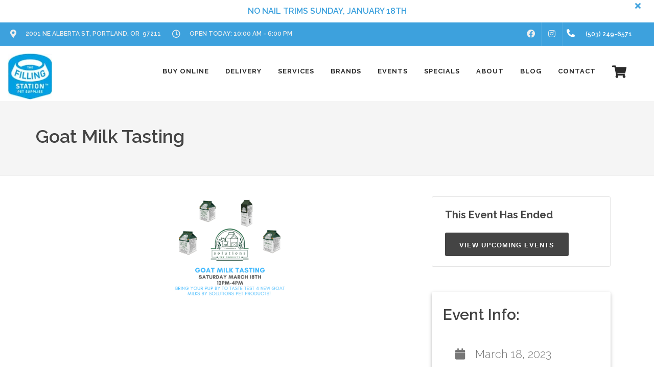

--- FILE ---
content_type: text/html; charset=utf-8
request_url: https://www.google.com/recaptcha/enterprise/anchor?ar=1&k=6LfcAGMpAAAAAL68qM6-xqbJeELRxV4MPPD71y27&co=aHR0cHM6Ly90ZnNwZXRzLmNvbTo0NDM.&hl=en&v=PoyoqOPhxBO7pBk68S4YbpHZ&size=normal&sa=NEWSLETTER&anchor-ms=20000&execute-ms=30000&cb=g9q3s5nixnz3
body_size: 49487
content:
<!DOCTYPE HTML><html dir="ltr" lang="en"><head><meta http-equiv="Content-Type" content="text/html; charset=UTF-8">
<meta http-equiv="X-UA-Compatible" content="IE=edge">
<title>reCAPTCHA</title>
<style type="text/css">
/* cyrillic-ext */
@font-face {
  font-family: 'Roboto';
  font-style: normal;
  font-weight: 400;
  font-stretch: 100%;
  src: url(//fonts.gstatic.com/s/roboto/v48/KFO7CnqEu92Fr1ME7kSn66aGLdTylUAMa3GUBHMdazTgWw.woff2) format('woff2');
  unicode-range: U+0460-052F, U+1C80-1C8A, U+20B4, U+2DE0-2DFF, U+A640-A69F, U+FE2E-FE2F;
}
/* cyrillic */
@font-face {
  font-family: 'Roboto';
  font-style: normal;
  font-weight: 400;
  font-stretch: 100%;
  src: url(//fonts.gstatic.com/s/roboto/v48/KFO7CnqEu92Fr1ME7kSn66aGLdTylUAMa3iUBHMdazTgWw.woff2) format('woff2');
  unicode-range: U+0301, U+0400-045F, U+0490-0491, U+04B0-04B1, U+2116;
}
/* greek-ext */
@font-face {
  font-family: 'Roboto';
  font-style: normal;
  font-weight: 400;
  font-stretch: 100%;
  src: url(//fonts.gstatic.com/s/roboto/v48/KFO7CnqEu92Fr1ME7kSn66aGLdTylUAMa3CUBHMdazTgWw.woff2) format('woff2');
  unicode-range: U+1F00-1FFF;
}
/* greek */
@font-face {
  font-family: 'Roboto';
  font-style: normal;
  font-weight: 400;
  font-stretch: 100%;
  src: url(//fonts.gstatic.com/s/roboto/v48/KFO7CnqEu92Fr1ME7kSn66aGLdTylUAMa3-UBHMdazTgWw.woff2) format('woff2');
  unicode-range: U+0370-0377, U+037A-037F, U+0384-038A, U+038C, U+038E-03A1, U+03A3-03FF;
}
/* math */
@font-face {
  font-family: 'Roboto';
  font-style: normal;
  font-weight: 400;
  font-stretch: 100%;
  src: url(//fonts.gstatic.com/s/roboto/v48/KFO7CnqEu92Fr1ME7kSn66aGLdTylUAMawCUBHMdazTgWw.woff2) format('woff2');
  unicode-range: U+0302-0303, U+0305, U+0307-0308, U+0310, U+0312, U+0315, U+031A, U+0326-0327, U+032C, U+032F-0330, U+0332-0333, U+0338, U+033A, U+0346, U+034D, U+0391-03A1, U+03A3-03A9, U+03B1-03C9, U+03D1, U+03D5-03D6, U+03F0-03F1, U+03F4-03F5, U+2016-2017, U+2034-2038, U+203C, U+2040, U+2043, U+2047, U+2050, U+2057, U+205F, U+2070-2071, U+2074-208E, U+2090-209C, U+20D0-20DC, U+20E1, U+20E5-20EF, U+2100-2112, U+2114-2115, U+2117-2121, U+2123-214F, U+2190, U+2192, U+2194-21AE, U+21B0-21E5, U+21F1-21F2, U+21F4-2211, U+2213-2214, U+2216-22FF, U+2308-230B, U+2310, U+2319, U+231C-2321, U+2336-237A, U+237C, U+2395, U+239B-23B7, U+23D0, U+23DC-23E1, U+2474-2475, U+25AF, U+25B3, U+25B7, U+25BD, U+25C1, U+25CA, U+25CC, U+25FB, U+266D-266F, U+27C0-27FF, U+2900-2AFF, U+2B0E-2B11, U+2B30-2B4C, U+2BFE, U+3030, U+FF5B, U+FF5D, U+1D400-1D7FF, U+1EE00-1EEFF;
}
/* symbols */
@font-face {
  font-family: 'Roboto';
  font-style: normal;
  font-weight: 400;
  font-stretch: 100%;
  src: url(//fonts.gstatic.com/s/roboto/v48/KFO7CnqEu92Fr1ME7kSn66aGLdTylUAMaxKUBHMdazTgWw.woff2) format('woff2');
  unicode-range: U+0001-000C, U+000E-001F, U+007F-009F, U+20DD-20E0, U+20E2-20E4, U+2150-218F, U+2190, U+2192, U+2194-2199, U+21AF, U+21E6-21F0, U+21F3, U+2218-2219, U+2299, U+22C4-22C6, U+2300-243F, U+2440-244A, U+2460-24FF, U+25A0-27BF, U+2800-28FF, U+2921-2922, U+2981, U+29BF, U+29EB, U+2B00-2BFF, U+4DC0-4DFF, U+FFF9-FFFB, U+10140-1018E, U+10190-1019C, U+101A0, U+101D0-101FD, U+102E0-102FB, U+10E60-10E7E, U+1D2C0-1D2D3, U+1D2E0-1D37F, U+1F000-1F0FF, U+1F100-1F1AD, U+1F1E6-1F1FF, U+1F30D-1F30F, U+1F315, U+1F31C, U+1F31E, U+1F320-1F32C, U+1F336, U+1F378, U+1F37D, U+1F382, U+1F393-1F39F, U+1F3A7-1F3A8, U+1F3AC-1F3AF, U+1F3C2, U+1F3C4-1F3C6, U+1F3CA-1F3CE, U+1F3D4-1F3E0, U+1F3ED, U+1F3F1-1F3F3, U+1F3F5-1F3F7, U+1F408, U+1F415, U+1F41F, U+1F426, U+1F43F, U+1F441-1F442, U+1F444, U+1F446-1F449, U+1F44C-1F44E, U+1F453, U+1F46A, U+1F47D, U+1F4A3, U+1F4B0, U+1F4B3, U+1F4B9, U+1F4BB, U+1F4BF, U+1F4C8-1F4CB, U+1F4D6, U+1F4DA, U+1F4DF, U+1F4E3-1F4E6, U+1F4EA-1F4ED, U+1F4F7, U+1F4F9-1F4FB, U+1F4FD-1F4FE, U+1F503, U+1F507-1F50B, U+1F50D, U+1F512-1F513, U+1F53E-1F54A, U+1F54F-1F5FA, U+1F610, U+1F650-1F67F, U+1F687, U+1F68D, U+1F691, U+1F694, U+1F698, U+1F6AD, U+1F6B2, U+1F6B9-1F6BA, U+1F6BC, U+1F6C6-1F6CF, U+1F6D3-1F6D7, U+1F6E0-1F6EA, U+1F6F0-1F6F3, U+1F6F7-1F6FC, U+1F700-1F7FF, U+1F800-1F80B, U+1F810-1F847, U+1F850-1F859, U+1F860-1F887, U+1F890-1F8AD, U+1F8B0-1F8BB, U+1F8C0-1F8C1, U+1F900-1F90B, U+1F93B, U+1F946, U+1F984, U+1F996, U+1F9E9, U+1FA00-1FA6F, U+1FA70-1FA7C, U+1FA80-1FA89, U+1FA8F-1FAC6, U+1FACE-1FADC, U+1FADF-1FAE9, U+1FAF0-1FAF8, U+1FB00-1FBFF;
}
/* vietnamese */
@font-face {
  font-family: 'Roboto';
  font-style: normal;
  font-weight: 400;
  font-stretch: 100%;
  src: url(//fonts.gstatic.com/s/roboto/v48/KFO7CnqEu92Fr1ME7kSn66aGLdTylUAMa3OUBHMdazTgWw.woff2) format('woff2');
  unicode-range: U+0102-0103, U+0110-0111, U+0128-0129, U+0168-0169, U+01A0-01A1, U+01AF-01B0, U+0300-0301, U+0303-0304, U+0308-0309, U+0323, U+0329, U+1EA0-1EF9, U+20AB;
}
/* latin-ext */
@font-face {
  font-family: 'Roboto';
  font-style: normal;
  font-weight: 400;
  font-stretch: 100%;
  src: url(//fonts.gstatic.com/s/roboto/v48/KFO7CnqEu92Fr1ME7kSn66aGLdTylUAMa3KUBHMdazTgWw.woff2) format('woff2');
  unicode-range: U+0100-02BA, U+02BD-02C5, U+02C7-02CC, U+02CE-02D7, U+02DD-02FF, U+0304, U+0308, U+0329, U+1D00-1DBF, U+1E00-1E9F, U+1EF2-1EFF, U+2020, U+20A0-20AB, U+20AD-20C0, U+2113, U+2C60-2C7F, U+A720-A7FF;
}
/* latin */
@font-face {
  font-family: 'Roboto';
  font-style: normal;
  font-weight: 400;
  font-stretch: 100%;
  src: url(//fonts.gstatic.com/s/roboto/v48/KFO7CnqEu92Fr1ME7kSn66aGLdTylUAMa3yUBHMdazQ.woff2) format('woff2');
  unicode-range: U+0000-00FF, U+0131, U+0152-0153, U+02BB-02BC, U+02C6, U+02DA, U+02DC, U+0304, U+0308, U+0329, U+2000-206F, U+20AC, U+2122, U+2191, U+2193, U+2212, U+2215, U+FEFF, U+FFFD;
}
/* cyrillic-ext */
@font-face {
  font-family: 'Roboto';
  font-style: normal;
  font-weight: 500;
  font-stretch: 100%;
  src: url(//fonts.gstatic.com/s/roboto/v48/KFO7CnqEu92Fr1ME7kSn66aGLdTylUAMa3GUBHMdazTgWw.woff2) format('woff2');
  unicode-range: U+0460-052F, U+1C80-1C8A, U+20B4, U+2DE0-2DFF, U+A640-A69F, U+FE2E-FE2F;
}
/* cyrillic */
@font-face {
  font-family: 'Roboto';
  font-style: normal;
  font-weight: 500;
  font-stretch: 100%;
  src: url(//fonts.gstatic.com/s/roboto/v48/KFO7CnqEu92Fr1ME7kSn66aGLdTylUAMa3iUBHMdazTgWw.woff2) format('woff2');
  unicode-range: U+0301, U+0400-045F, U+0490-0491, U+04B0-04B1, U+2116;
}
/* greek-ext */
@font-face {
  font-family: 'Roboto';
  font-style: normal;
  font-weight: 500;
  font-stretch: 100%;
  src: url(//fonts.gstatic.com/s/roboto/v48/KFO7CnqEu92Fr1ME7kSn66aGLdTylUAMa3CUBHMdazTgWw.woff2) format('woff2');
  unicode-range: U+1F00-1FFF;
}
/* greek */
@font-face {
  font-family: 'Roboto';
  font-style: normal;
  font-weight: 500;
  font-stretch: 100%;
  src: url(//fonts.gstatic.com/s/roboto/v48/KFO7CnqEu92Fr1ME7kSn66aGLdTylUAMa3-UBHMdazTgWw.woff2) format('woff2');
  unicode-range: U+0370-0377, U+037A-037F, U+0384-038A, U+038C, U+038E-03A1, U+03A3-03FF;
}
/* math */
@font-face {
  font-family: 'Roboto';
  font-style: normal;
  font-weight: 500;
  font-stretch: 100%;
  src: url(//fonts.gstatic.com/s/roboto/v48/KFO7CnqEu92Fr1ME7kSn66aGLdTylUAMawCUBHMdazTgWw.woff2) format('woff2');
  unicode-range: U+0302-0303, U+0305, U+0307-0308, U+0310, U+0312, U+0315, U+031A, U+0326-0327, U+032C, U+032F-0330, U+0332-0333, U+0338, U+033A, U+0346, U+034D, U+0391-03A1, U+03A3-03A9, U+03B1-03C9, U+03D1, U+03D5-03D6, U+03F0-03F1, U+03F4-03F5, U+2016-2017, U+2034-2038, U+203C, U+2040, U+2043, U+2047, U+2050, U+2057, U+205F, U+2070-2071, U+2074-208E, U+2090-209C, U+20D0-20DC, U+20E1, U+20E5-20EF, U+2100-2112, U+2114-2115, U+2117-2121, U+2123-214F, U+2190, U+2192, U+2194-21AE, U+21B0-21E5, U+21F1-21F2, U+21F4-2211, U+2213-2214, U+2216-22FF, U+2308-230B, U+2310, U+2319, U+231C-2321, U+2336-237A, U+237C, U+2395, U+239B-23B7, U+23D0, U+23DC-23E1, U+2474-2475, U+25AF, U+25B3, U+25B7, U+25BD, U+25C1, U+25CA, U+25CC, U+25FB, U+266D-266F, U+27C0-27FF, U+2900-2AFF, U+2B0E-2B11, U+2B30-2B4C, U+2BFE, U+3030, U+FF5B, U+FF5D, U+1D400-1D7FF, U+1EE00-1EEFF;
}
/* symbols */
@font-face {
  font-family: 'Roboto';
  font-style: normal;
  font-weight: 500;
  font-stretch: 100%;
  src: url(//fonts.gstatic.com/s/roboto/v48/KFO7CnqEu92Fr1ME7kSn66aGLdTylUAMaxKUBHMdazTgWw.woff2) format('woff2');
  unicode-range: U+0001-000C, U+000E-001F, U+007F-009F, U+20DD-20E0, U+20E2-20E4, U+2150-218F, U+2190, U+2192, U+2194-2199, U+21AF, U+21E6-21F0, U+21F3, U+2218-2219, U+2299, U+22C4-22C6, U+2300-243F, U+2440-244A, U+2460-24FF, U+25A0-27BF, U+2800-28FF, U+2921-2922, U+2981, U+29BF, U+29EB, U+2B00-2BFF, U+4DC0-4DFF, U+FFF9-FFFB, U+10140-1018E, U+10190-1019C, U+101A0, U+101D0-101FD, U+102E0-102FB, U+10E60-10E7E, U+1D2C0-1D2D3, U+1D2E0-1D37F, U+1F000-1F0FF, U+1F100-1F1AD, U+1F1E6-1F1FF, U+1F30D-1F30F, U+1F315, U+1F31C, U+1F31E, U+1F320-1F32C, U+1F336, U+1F378, U+1F37D, U+1F382, U+1F393-1F39F, U+1F3A7-1F3A8, U+1F3AC-1F3AF, U+1F3C2, U+1F3C4-1F3C6, U+1F3CA-1F3CE, U+1F3D4-1F3E0, U+1F3ED, U+1F3F1-1F3F3, U+1F3F5-1F3F7, U+1F408, U+1F415, U+1F41F, U+1F426, U+1F43F, U+1F441-1F442, U+1F444, U+1F446-1F449, U+1F44C-1F44E, U+1F453, U+1F46A, U+1F47D, U+1F4A3, U+1F4B0, U+1F4B3, U+1F4B9, U+1F4BB, U+1F4BF, U+1F4C8-1F4CB, U+1F4D6, U+1F4DA, U+1F4DF, U+1F4E3-1F4E6, U+1F4EA-1F4ED, U+1F4F7, U+1F4F9-1F4FB, U+1F4FD-1F4FE, U+1F503, U+1F507-1F50B, U+1F50D, U+1F512-1F513, U+1F53E-1F54A, U+1F54F-1F5FA, U+1F610, U+1F650-1F67F, U+1F687, U+1F68D, U+1F691, U+1F694, U+1F698, U+1F6AD, U+1F6B2, U+1F6B9-1F6BA, U+1F6BC, U+1F6C6-1F6CF, U+1F6D3-1F6D7, U+1F6E0-1F6EA, U+1F6F0-1F6F3, U+1F6F7-1F6FC, U+1F700-1F7FF, U+1F800-1F80B, U+1F810-1F847, U+1F850-1F859, U+1F860-1F887, U+1F890-1F8AD, U+1F8B0-1F8BB, U+1F8C0-1F8C1, U+1F900-1F90B, U+1F93B, U+1F946, U+1F984, U+1F996, U+1F9E9, U+1FA00-1FA6F, U+1FA70-1FA7C, U+1FA80-1FA89, U+1FA8F-1FAC6, U+1FACE-1FADC, U+1FADF-1FAE9, U+1FAF0-1FAF8, U+1FB00-1FBFF;
}
/* vietnamese */
@font-face {
  font-family: 'Roboto';
  font-style: normal;
  font-weight: 500;
  font-stretch: 100%;
  src: url(//fonts.gstatic.com/s/roboto/v48/KFO7CnqEu92Fr1ME7kSn66aGLdTylUAMa3OUBHMdazTgWw.woff2) format('woff2');
  unicode-range: U+0102-0103, U+0110-0111, U+0128-0129, U+0168-0169, U+01A0-01A1, U+01AF-01B0, U+0300-0301, U+0303-0304, U+0308-0309, U+0323, U+0329, U+1EA0-1EF9, U+20AB;
}
/* latin-ext */
@font-face {
  font-family: 'Roboto';
  font-style: normal;
  font-weight: 500;
  font-stretch: 100%;
  src: url(//fonts.gstatic.com/s/roboto/v48/KFO7CnqEu92Fr1ME7kSn66aGLdTylUAMa3KUBHMdazTgWw.woff2) format('woff2');
  unicode-range: U+0100-02BA, U+02BD-02C5, U+02C7-02CC, U+02CE-02D7, U+02DD-02FF, U+0304, U+0308, U+0329, U+1D00-1DBF, U+1E00-1E9F, U+1EF2-1EFF, U+2020, U+20A0-20AB, U+20AD-20C0, U+2113, U+2C60-2C7F, U+A720-A7FF;
}
/* latin */
@font-face {
  font-family: 'Roboto';
  font-style: normal;
  font-weight: 500;
  font-stretch: 100%;
  src: url(//fonts.gstatic.com/s/roboto/v48/KFO7CnqEu92Fr1ME7kSn66aGLdTylUAMa3yUBHMdazQ.woff2) format('woff2');
  unicode-range: U+0000-00FF, U+0131, U+0152-0153, U+02BB-02BC, U+02C6, U+02DA, U+02DC, U+0304, U+0308, U+0329, U+2000-206F, U+20AC, U+2122, U+2191, U+2193, U+2212, U+2215, U+FEFF, U+FFFD;
}
/* cyrillic-ext */
@font-face {
  font-family: 'Roboto';
  font-style: normal;
  font-weight: 900;
  font-stretch: 100%;
  src: url(//fonts.gstatic.com/s/roboto/v48/KFO7CnqEu92Fr1ME7kSn66aGLdTylUAMa3GUBHMdazTgWw.woff2) format('woff2');
  unicode-range: U+0460-052F, U+1C80-1C8A, U+20B4, U+2DE0-2DFF, U+A640-A69F, U+FE2E-FE2F;
}
/* cyrillic */
@font-face {
  font-family: 'Roboto';
  font-style: normal;
  font-weight: 900;
  font-stretch: 100%;
  src: url(//fonts.gstatic.com/s/roboto/v48/KFO7CnqEu92Fr1ME7kSn66aGLdTylUAMa3iUBHMdazTgWw.woff2) format('woff2');
  unicode-range: U+0301, U+0400-045F, U+0490-0491, U+04B0-04B1, U+2116;
}
/* greek-ext */
@font-face {
  font-family: 'Roboto';
  font-style: normal;
  font-weight: 900;
  font-stretch: 100%;
  src: url(//fonts.gstatic.com/s/roboto/v48/KFO7CnqEu92Fr1ME7kSn66aGLdTylUAMa3CUBHMdazTgWw.woff2) format('woff2');
  unicode-range: U+1F00-1FFF;
}
/* greek */
@font-face {
  font-family: 'Roboto';
  font-style: normal;
  font-weight: 900;
  font-stretch: 100%;
  src: url(//fonts.gstatic.com/s/roboto/v48/KFO7CnqEu92Fr1ME7kSn66aGLdTylUAMa3-UBHMdazTgWw.woff2) format('woff2');
  unicode-range: U+0370-0377, U+037A-037F, U+0384-038A, U+038C, U+038E-03A1, U+03A3-03FF;
}
/* math */
@font-face {
  font-family: 'Roboto';
  font-style: normal;
  font-weight: 900;
  font-stretch: 100%;
  src: url(//fonts.gstatic.com/s/roboto/v48/KFO7CnqEu92Fr1ME7kSn66aGLdTylUAMawCUBHMdazTgWw.woff2) format('woff2');
  unicode-range: U+0302-0303, U+0305, U+0307-0308, U+0310, U+0312, U+0315, U+031A, U+0326-0327, U+032C, U+032F-0330, U+0332-0333, U+0338, U+033A, U+0346, U+034D, U+0391-03A1, U+03A3-03A9, U+03B1-03C9, U+03D1, U+03D5-03D6, U+03F0-03F1, U+03F4-03F5, U+2016-2017, U+2034-2038, U+203C, U+2040, U+2043, U+2047, U+2050, U+2057, U+205F, U+2070-2071, U+2074-208E, U+2090-209C, U+20D0-20DC, U+20E1, U+20E5-20EF, U+2100-2112, U+2114-2115, U+2117-2121, U+2123-214F, U+2190, U+2192, U+2194-21AE, U+21B0-21E5, U+21F1-21F2, U+21F4-2211, U+2213-2214, U+2216-22FF, U+2308-230B, U+2310, U+2319, U+231C-2321, U+2336-237A, U+237C, U+2395, U+239B-23B7, U+23D0, U+23DC-23E1, U+2474-2475, U+25AF, U+25B3, U+25B7, U+25BD, U+25C1, U+25CA, U+25CC, U+25FB, U+266D-266F, U+27C0-27FF, U+2900-2AFF, U+2B0E-2B11, U+2B30-2B4C, U+2BFE, U+3030, U+FF5B, U+FF5D, U+1D400-1D7FF, U+1EE00-1EEFF;
}
/* symbols */
@font-face {
  font-family: 'Roboto';
  font-style: normal;
  font-weight: 900;
  font-stretch: 100%;
  src: url(//fonts.gstatic.com/s/roboto/v48/KFO7CnqEu92Fr1ME7kSn66aGLdTylUAMaxKUBHMdazTgWw.woff2) format('woff2');
  unicode-range: U+0001-000C, U+000E-001F, U+007F-009F, U+20DD-20E0, U+20E2-20E4, U+2150-218F, U+2190, U+2192, U+2194-2199, U+21AF, U+21E6-21F0, U+21F3, U+2218-2219, U+2299, U+22C4-22C6, U+2300-243F, U+2440-244A, U+2460-24FF, U+25A0-27BF, U+2800-28FF, U+2921-2922, U+2981, U+29BF, U+29EB, U+2B00-2BFF, U+4DC0-4DFF, U+FFF9-FFFB, U+10140-1018E, U+10190-1019C, U+101A0, U+101D0-101FD, U+102E0-102FB, U+10E60-10E7E, U+1D2C0-1D2D3, U+1D2E0-1D37F, U+1F000-1F0FF, U+1F100-1F1AD, U+1F1E6-1F1FF, U+1F30D-1F30F, U+1F315, U+1F31C, U+1F31E, U+1F320-1F32C, U+1F336, U+1F378, U+1F37D, U+1F382, U+1F393-1F39F, U+1F3A7-1F3A8, U+1F3AC-1F3AF, U+1F3C2, U+1F3C4-1F3C6, U+1F3CA-1F3CE, U+1F3D4-1F3E0, U+1F3ED, U+1F3F1-1F3F3, U+1F3F5-1F3F7, U+1F408, U+1F415, U+1F41F, U+1F426, U+1F43F, U+1F441-1F442, U+1F444, U+1F446-1F449, U+1F44C-1F44E, U+1F453, U+1F46A, U+1F47D, U+1F4A3, U+1F4B0, U+1F4B3, U+1F4B9, U+1F4BB, U+1F4BF, U+1F4C8-1F4CB, U+1F4D6, U+1F4DA, U+1F4DF, U+1F4E3-1F4E6, U+1F4EA-1F4ED, U+1F4F7, U+1F4F9-1F4FB, U+1F4FD-1F4FE, U+1F503, U+1F507-1F50B, U+1F50D, U+1F512-1F513, U+1F53E-1F54A, U+1F54F-1F5FA, U+1F610, U+1F650-1F67F, U+1F687, U+1F68D, U+1F691, U+1F694, U+1F698, U+1F6AD, U+1F6B2, U+1F6B9-1F6BA, U+1F6BC, U+1F6C6-1F6CF, U+1F6D3-1F6D7, U+1F6E0-1F6EA, U+1F6F0-1F6F3, U+1F6F7-1F6FC, U+1F700-1F7FF, U+1F800-1F80B, U+1F810-1F847, U+1F850-1F859, U+1F860-1F887, U+1F890-1F8AD, U+1F8B0-1F8BB, U+1F8C0-1F8C1, U+1F900-1F90B, U+1F93B, U+1F946, U+1F984, U+1F996, U+1F9E9, U+1FA00-1FA6F, U+1FA70-1FA7C, U+1FA80-1FA89, U+1FA8F-1FAC6, U+1FACE-1FADC, U+1FADF-1FAE9, U+1FAF0-1FAF8, U+1FB00-1FBFF;
}
/* vietnamese */
@font-face {
  font-family: 'Roboto';
  font-style: normal;
  font-weight: 900;
  font-stretch: 100%;
  src: url(//fonts.gstatic.com/s/roboto/v48/KFO7CnqEu92Fr1ME7kSn66aGLdTylUAMa3OUBHMdazTgWw.woff2) format('woff2');
  unicode-range: U+0102-0103, U+0110-0111, U+0128-0129, U+0168-0169, U+01A0-01A1, U+01AF-01B0, U+0300-0301, U+0303-0304, U+0308-0309, U+0323, U+0329, U+1EA0-1EF9, U+20AB;
}
/* latin-ext */
@font-face {
  font-family: 'Roboto';
  font-style: normal;
  font-weight: 900;
  font-stretch: 100%;
  src: url(//fonts.gstatic.com/s/roboto/v48/KFO7CnqEu92Fr1ME7kSn66aGLdTylUAMa3KUBHMdazTgWw.woff2) format('woff2');
  unicode-range: U+0100-02BA, U+02BD-02C5, U+02C7-02CC, U+02CE-02D7, U+02DD-02FF, U+0304, U+0308, U+0329, U+1D00-1DBF, U+1E00-1E9F, U+1EF2-1EFF, U+2020, U+20A0-20AB, U+20AD-20C0, U+2113, U+2C60-2C7F, U+A720-A7FF;
}
/* latin */
@font-face {
  font-family: 'Roboto';
  font-style: normal;
  font-weight: 900;
  font-stretch: 100%;
  src: url(//fonts.gstatic.com/s/roboto/v48/KFO7CnqEu92Fr1ME7kSn66aGLdTylUAMa3yUBHMdazQ.woff2) format('woff2');
  unicode-range: U+0000-00FF, U+0131, U+0152-0153, U+02BB-02BC, U+02C6, U+02DA, U+02DC, U+0304, U+0308, U+0329, U+2000-206F, U+20AC, U+2122, U+2191, U+2193, U+2212, U+2215, U+FEFF, U+FFFD;
}

</style>
<link rel="stylesheet" type="text/css" href="https://www.gstatic.com/recaptcha/releases/PoyoqOPhxBO7pBk68S4YbpHZ/styles__ltr.css">
<script nonce="KRVTY9V1tgzvC2ge-LsDDA" type="text/javascript">window['__recaptcha_api'] = 'https://www.google.com/recaptcha/enterprise/';</script>
<script type="text/javascript" src="https://www.gstatic.com/recaptcha/releases/PoyoqOPhxBO7pBk68S4YbpHZ/recaptcha__en.js" nonce="KRVTY9V1tgzvC2ge-LsDDA">
      
    </script></head>
<body><div id="rc-anchor-alert" class="rc-anchor-alert"></div>
<input type="hidden" id="recaptcha-token" value="[base64]">
<script type="text/javascript" nonce="KRVTY9V1tgzvC2ge-LsDDA">
      recaptcha.anchor.Main.init("[\x22ainput\x22,[\x22bgdata\x22,\x22\x22,\[base64]/[base64]/[base64]/[base64]/cjw8ejpyPj4+eil9Y2F0Y2gobCl7dGhyb3cgbDt9fSxIPWZ1bmN0aW9uKHcsdCx6KXtpZih3PT0xOTR8fHc9PTIwOCl0LnZbd10/dC52W3ddLmNvbmNhdCh6KTp0LnZbd109b2Yoeix0KTtlbHNle2lmKHQuYkImJnchPTMxNylyZXR1cm47dz09NjZ8fHc9PTEyMnx8dz09NDcwfHx3PT00NHx8dz09NDE2fHx3PT0zOTd8fHc9PTQyMXx8dz09Njh8fHc9PTcwfHx3PT0xODQ/[base64]/[base64]/[base64]/bmV3IGRbVl0oSlswXSk6cD09Mj9uZXcgZFtWXShKWzBdLEpbMV0pOnA9PTM/bmV3IGRbVl0oSlswXSxKWzFdLEpbMl0pOnA9PTQ/[base64]/[base64]/[base64]/[base64]\x22,\[base64]\x22,\x22w7g0DsK1wqnDuj5KJFtVD8O9wos1wo0UwqfCgMOdw50AVMOVS8O2BSHDoMOgw4JzbMKVNghqXsODJg/DuTofw6wEJ8O/FcOGwo5aRicNVMKZPBDDniZQQyDCp0vCrTZgWMO9w7XCisK9aCxIwrMnwrV7w69LTistwrM+woXCvjzDjsKiB1Q4LsO2JDYSwqQ/c1ohECgiexsLLsKpV8OGUsOEGgnCmBrDsHtPwoAQWgoqwq/DuMKDw7nDj8K9R1zDqhVlwptnw4xxU8KaWFfDok4jTsO2GMKTw7/DhsKYWk1PIsOTBkNgw53CjUkvN2l9fUBxWVc+V8KVasKGwp8ILcOAKMORBMKjMcOoD8ONCsKbKsOTw5EgwoUXa8Okw5pNQB0AFGRAI8KVWwtXA2h5wpzDmcOQw6V4w4Bdw54uwodEDBdxQUHDlMKXw4wUXGrDsMOHRcKuw5rDt8OoTsKPeAXDnE/CnjsnwqXCssOHeA7CmsOAasK8wqo2w6DDkiEIwrluEn0Ewp3DpHzCu8OKEcOGw4HDusOPwofCpBfDvcKAWMOKwpApwqXDtcKdw4jClMKIR8K8U0FZUcK5FzjDthjDmsKfLcOewrPDrsO8NTwfwp/DmsOuwqoew7fCmBnDi8O7w7bDisOUw5TClcOaw546FA9ZMj/Dm3Emw6gUwo5VL0xAMWnDtsOFw57Ctn3CrsO4Fx3ChRbCnMKUM8KGNXLCkcOJPcK6wrxUJ19jFMKzwrNsw7fCpQFowqrCiMKFKcKZwosrw50QNMO2FwrCrsK6P8KdCC5xwp7CisOZN8K2w5INwpp6VCJBw6bDqzkaIsK/DsKxelQQw54dw5fCrcO+LMOPw7tcM8OPKMKcTQR5wp/CisKgFsKZGMKxfsOPQcOrcMKrFFIBJcKPwp0Tw6nCjcK8w7BXLibCqMOKw4vCpjFKGBkywpbCk245w6HDu2bDmsKywqk/QhvCtcKeDR7DqMOqdVHCgwHCm0NjT8KBw5HDtsKVwrFNIcKfYcKhwp0ew6LCnmtTVcORX8Oach8/w5/DqWpEwoElFsKQf8OwB0HDlHYxHcOzwr/CrDrClMOLXcOaa1spDVs0w7NVFT7DtmsVw4jDl2zCuG1IGwjDghDDisO4w6wtw5XDjcKCNcOGfxhaUcOcwpQ0O3TDhcKtN8KrwrXChAFvC8OYw7wJY8Kvw7U9ZD99wpNhw6LDoHRvTMOkw43DmsOlJsKWw7V+wohbwqFgw7BbKT0GwrTCkMOvWyXCkwgKXcOJCsO/C8K2w6oBBgzDncOFw6HCisK+w6jCggLCrDvDvivDpGHCmAjCmcOdwqjDr3rCllttdcKbwo7ClQbCo37Du1gxw58/wqHDqMK2w5/DszYmV8Oyw77Dp8KnZ8ObwrnDisKUw4fCpxhNw4BowoBzw7d+wofCsj1Ww7hrC2DDsMOaGRHDvVrDs8OqJsOSw4V6w74GN8OmwrvDhMOFN0jCqDc/DjvDgiVZw6cXw6jDp0UeKH/ChWsXIMKlZkpXw7VpDT5UwrfDpMK9BBJJwot4woFgw4AuFcOHW8ODw6rDhsKBwqTCs8Kjw7B/wrfCljV4wpHDmBvClcKiCTfDl03DnMOFEMOcEzVGw4Qvw7J9DEHCqDRAwqgcw5tHBiQqLsOIDcOkYcKxNMKkw4FFw5jCt8OUU0LCsQhqwrMlNcKMw7XDnHtLc1XDr0nDoXsyw4LCvSAaWcOJFhPCqlTCgCR/cDHDgsOlw69VVsKsO8Kjw5NPwokjwr0IFklbwo3Dt8KSwqrCuENDwrHDmWwMDBp4O8O+wqPCk0jCvB4jwrbDhDUwHVZ0HMOpO1nCtsKywqfDgcKLOlfDlC9tRsKGwpl/Y0LCjMKawrZhEB4bSsONw6rDpiPDkMOywpwkWCLCuR11w7IJwox2MsOfHA/DmnfDnsOcwpMUw6psHzfDmcKJd3DDu8Osw4fDg8KWUR1VO8KQwoLDo0g1XFAXwrQSJEPDpEjCvyB7TMK6w4s1w4/CkEXDtXbCkhPDrGfCoQPDgsK7csK8QiMcw401EmpRw7odw5Y5EcKjGycVQEUQBS1UwpjCqUjCiSzCk8O+wq4kwoEAwqrDoMKLw6luTMOCwqvCusOORALComjDh8KTwpQzw6ogw6QzTE7DsWgRw4EqdD/CmMOvHcO4fkjCskYUGcOTwr8VOn4eM8OWw5LChQspwovCgcKew6jCn8O+ESEFZcKCw73DocKCdCLDkMO5w4vCp3TCvMOMwo/DpcK2wox2IGzChcKYWcKlbRnCvsODwrPClC5owr/DplYFwqrDvAZ0wqvCvMKrw6hUw7sCw6rDq8KrXMO/wrjDtys6w7ATwq5gw6TDk8Kgwpcxw6drLsOOBCbDsnnDkMOhw50Rw6Yfw4UWwo8JfB5bUMKHBMK+w4YcCmDCtDfDs8OuEHUxCcOtAlxBwpgpwqTCisK5wpLCqcKsV8KUZMO5DFXCnMKpdMOzw6LDmsKBHsO1w7/DhEPDg1HCvlzDkCdqLcKyAsKmYRvDqcOYO1Bdwp/Coy7CsToDwo3Du8OPw7t7wrjDr8OzCMKVPsOCDcObwrx3IQvCj0pqcijCv8O6WT8WKcKMwq0pwqUDScOEw75Bw5tCwphmf8OEF8KJw5FFeQROw55Jwp/Cn8OMTcOWQybCnsOLw7N8w7nDvsKhV8O7w5zDjcOWwrIYw7bCtcOfEmPDukwGwonDscOrUkBHS8OmK0PDlcKAwo5Bw4fDucO1wqs8wr/DkVpUw4JOwrQTwqQ8VBLCrzvCv1jCgnrCicO4QWjCjmNkTMKuUDXCqMOKw6o8JidNVFt9OsOzw5DCvcOYMF7DlBI6PEg2W1fCsiV4fCYTUiMyfcKyElLDscOEDsKpwpnDgsKKREkYGgDDn8OOU8K0w5XDg2fDhG/DkMO9wqnCuQ54DMK9wrnCpBjCtkLCjMKIwrXDtcOvVE9YHn7Dnko9SBNiacO7wrrCvV5bSWNZcQ3CiMK+bcK0QMO2PsKCIcOFwopsHyPDsMOONXHDrsKTw6ssO8Opw5hewonCoFFywqzDmkMeDsOOW8O3RMOmb3XCk1PDlQtewrHDpz/CjH0yAETDhcKJKMOefRHDontcGcKVw5VOdgTClQZIw41Qw4bCi8Oywp5Tfj/CvlvDsg4xw6vDtDIewofDjXJqwq/CkRpXw5DCgnggwqA4woQfwrsWwo5uw4pncsKYwpzDkBbCp8OUIMOXUMKmwpzDkiR7X3JwWcOMwpfCosOKDsOVwqJmwpFCDg5BwqzCpXImw7rCqz5Kw57CoWF4woJow5LDoiMbwrs/w6nCs8KZeFLDrCZeOsKkRcOKw57CusOEXlggFMOnwr3Cmz/DmsOJworDnMOFJMKBOykKQQcBw5vDuUhdw5vCmcKqw5h9wr09wqHCqD3CrcOkdMKAwo1+VBUmAMKvwrYjw6nDt8OlwpB2HMOrIsO/RE/[base64]/DlTDCqGEND8K+w6/[base64]/[base64]/CkG4zE8KsWMKNw5YGw7Z6wrhFHXrCu8KoUFTDm8OuWMO9w4VPw644NMKJw5/CvsOzwo/DlwrDl8KHw4zCvsKvS2DCuH0sdcOIwo7DjcKywp59Dggmfw/CuT09wobCo0YHw7HCmsOzwrjCnsKYwqzDs2XDm8OUw5zDhEPCm1/CkMKNIBB9wr9nC0TCoMOnwozCnmfDm1fDmMOFJAJtwo8PwpgRHCRcNVB5ai8EVsK0I8OdIsKZwqbCgTbCt8Ouw7d+Vj18eHjCqSx/w4bCocOTwqfCmmdzw5fDlABOwpDCpD16w6YZU8KmwrJ/[base64]/DmcKRaBsgw6NKN2TChsOhw4LCqjLDpznDuyDCvsO3woREw70Sw43CrXbCuMKKRcKdw541ZXJNw6kKwr9JYU9becOcw5dcwr3Dvw43wpjCo13CtVbChEE5wpbDoMKUw5vCsUkWwop6w65FBMOBw6fCr8OhwofCs8KASl8uwpHCl8KaUW7DoMOPw4FQw6DDi8K8w60RcG/[base64]/[base64]/CvcKuNhsHw5/DmMOIOF7ChsOawoc6VhnDqH7CnsOnw7DCpB89wo/[base64]/CosKrw6ZDwqrCpMOgwr/Dlj7CiMOfwobCiR90woHCvijCkMKSOVBOWz7DvsKPS3jDvMOVwrE9w4fClmEzw5V0w5DDiA7Cu8Klw4/CrcOMQsOQBsOvMsOxD8KHw7Z2ScO0wprCgWJlXcOoOsKZasOvD8ODHyvDvsK7wrMGZhvCqQLCicONw4DCu2lQwpAVwq/CmT3Cp1YFwrHDj8KqwqnDu2VcwqgdKsKYbMOowqZ1D8KLbU9cw6bDninCicKfw5IqcMK/HThnwrsGwoBQHTjDlnAVw7Alw5lSwo3CoHHCoFR+w47DrCU5C3jCp1BVwrbCoEDDuSnDjsKxXHQlw7PCgxzDrh7DoMKmw5XDiMKHwrBDwpdFXx7DkH5/w5rCqsK3FsKswrfCg8O3wqE3XMO1NMO4w7VCw50HCBJtR0rDmMOkw4nCoAHCnzrCq2jDqnwzA1wZbQnCksKrcWIlw6rCoMKGwphQDcOSwodvZirCvEcOw4vCsMOzw7/DhHEJZh3CrEJmwpEvGsOYwrnCp3bDjcOOw4Uewro0w4dFw5wmwpvCoMO5w7fCjsOsL8KGw6tkw5HCpAIGccObIsKzw77CrsKJw5fDmMKXRMKdw6/CvwVnwpFGwqVzVh/DtVzDsDw9XG4Tw69TZMOxI8KVw59wIMK3acOLagw8w7DCj8K5woTDvV3DrUzDtl5pwrNIw4cRw7vCrHB5wp/CkB4xHcKCwrJkwpPCssOEw6kawrcJK8KCQW7Dr05IF8KvcQ1gwofCscODPcOTP0wew7RbbsKzKcKaw4pkw73CqcOeaiUCw687wqfCuRfCuMO7dsO8FDjDtsOYwqlew7oUw6zDrGTDjGRWw5wFAjDDlh8sT8OZwpLDnXYbw6/CusKHQGQOw5XCssOyw6PDlsOcdDJPwoovwqjDticZZAXDhDvCmMOkwrTDtjJjOMKPKcOSwprCiVfCml/Cq8KGJFgjw5FRFinDq8OwUcO/w5/Dj1HDvMKMw7w7Z3F9w5nCpcOaw684w5fDkT3Dhw/DuxIxw47DjcKtw5TDl8KMwqrDunIUw5BsRMK+KzfCjyDDrBc2woRyeyZYJ8OvwrJzAAg7eVTDtSbCo8KoIsK8Z2HCtx4Fw7NZw4zCv2JIw4A+OwHCocKAwq4rwqbCvcODPlw/wqjCscKmw7x6dcOww6x1woPDvsO8woZ9w79iw6HCmMO3URjDjlrCkcONYmF+wpRTNWbDjcKkK8Kkw4lnw7Adw6DDlsKtw5ZEwq/CvcOZw6fClhBJTAjCsMKpwrXDtkJ/w5Zrw6bClFh+w6vCglrDucK/w718w53Dv8O1wr0RXsOHD8Oiw5HDqcK+wqhNey41w5p2w5zCsSjCpBYMZRg5NlbClMKVCMKewqsiUsOSTcKqEBBGWcOSFjc9w4dsw4UWTMKddcOEw7vCln/Ck1BYGsKhw67DkzcoJ8KgV8O7KXEUw47ChsOCLkHDkcK/w6ICbwzDg8KMw5tKbsKhaFbDkl9zw5NtwrnDi8OUf8Otwq7CqMKLwpfCun5ew5/CksK6NWfDmsO1w7VXBcKzNj05MsKyBsKqwp/[base64]/wr8Pwp9jwoDDo8Kow7MoN8K0TjHDgcKRw7rDq8KWw4ZpVsOEAcOpwpnClxtsWMK6w7DCqcOew4Q8wrfDsxk4RsO+Y0EHOMOHw6I1QcOCB8OZWQfCgVsHMcKyUXbDuMKrJQTCksKyw4PDkMKhEsOVwq/DiEPClMOSw6PDlzzDlG7DisOaEcKqw7Y/TTB5woQPCxAQw5LCg8K8w4DDisKLwobDpcOZwqp7YsORw73CpcODw70+S33DuHspCVNmw6Azw5xBwqDCsk3DmVQaHizDoMOJV1zCui3DrMKSKRrCisK5wrHCpsK/O35xPnRPLsKTw78hBx/CjmNdw5PDn1RVw4kpwqzDoMO8OcOiw4/[base64]/DhkItw5TCvsORBMOQbSXDl2/DrBDCi8K4SwAgVkXCoETCqsKBwoBqVS4rwqDDizEacVLCkl/DhhQRDijCtMKSUcOqUU1iwqBQOsKCw5AfSXQQQsOqw5XCp8K2DQRPw5TCpMKoOHAAd8O5BMOpLyTCt08TwpjDm8Knwp0JLS7DrMK3YsKoJnzCtw/[base64]/CiVrDucKPacKifMKzcR/CtsKcd1XCmEpxZ8K/T8Odw5c4w50RdA8kwop9w4tuaMOOQMO/w5VBN8Ouw6PChMKTIC1Cw4h7w7bDlgZRw6/Dm8KEOwrDhsKWw6A/Y8OzCcOkwo7DisOVGcOPRT0Jwoc2PcOoQ8K0w5DDkCFjwp9NIjtEwoDDkMKZKcKmwq0Fw5TDicOWwo/CmnlCGsKGecOVBzfDm13CtsOuwqDDqMK4wrHDnsO5B28dwq95SnVfRMOhcnzCm8O5CcKYfMKew5jCgHfDhiAQwqF7woBgwr7DtWtsJsOQwozDoUZGw7J3FsKxwpDChsO0w7R/PMKTFiNWworDicKYfcKhXsKiFcOwwoQTw47DuWQ6w7xACAA4w4fDpMOswrfCmWtTfcOxw4TDiMKXX8OnJsOXCBo+w6VKw57Dk8Kmw4PDg8OtD8OOw4Bnwqg0GMOiworCvUkfccOQAcK2woBgEVXDpV3DvwjDhn/Dq8K3w5pfw7DDi8Oew4NQNBXCnT/CuzVNw4ghU0/Cl1rCn8Kgw5Q6IH8ow6vCncKEw5/CosKiSCIKw6owwpx7WhpGbcK/Vx3Cr8OOw7HCvcKawpfDqMOew7DCmWXCnsOwOirCoAQ1SFRhwoPClMOeBMKoMMKhM0/CvsKNw50lQMKlKEcoSMKqYcOmSSbCqU7DnMOlwqXDgMO9F8O0wp3DrcKow5LDkVERw5Irw74cE1QwYCJmwr7Cj1zCr3zCoi7DgC7Dh0vDmQfDkMOSw7cvIUbCn0d/JMODwpoFwq7DhMKqwpQTw445BMOEEMKiwrpZBMK8wqfCscOqwrBSw5NOw6QMwodBHMOpwodKEGvCplgqw7rDsQLCg8OUwr00DQTCuTZdw7hnwr0VZMO2bcOjw7N/w5ZPwq9Hwo9MWWbDtinCowPDrEFUw6PDnMKbYMOew7jDs8Kfw6HDsMK4wqTDjcK9w7nCtcOoT2tcX1N0wrzCvjtiTsKvFcOMD8KHwrQ/wqfDoSJSw6smw51MwpxIXXJvw7hQSVAbBMKVOcOYL3ELw4PDhsOqw5bDjjgRVcOCQhLClsO2K8KeZn/[base64]/LMKCfsK8w7IyGm/Ds1XCvnrCgMOiaDd8egwcw67DjG5nL8KmwpVnwqQ/wrPDoVzDicOqKMOZQcOPL8KDwrgZw51aUWUkb3dZwrNLw7gPwqJkWg/[base64]/DnUzDuUrDrkTCmsKAw5wGw47Dj0ZrWm/DlsOeVsKmwq5oUkrCj8KcNmkTwp0KJyEWPlYzwofCmsK/w5VYwqTCkcKeFMOZIMO5di7Dn8KsEsOYGcOnwo9PWybCo8OEG8OVfMKbwqxBEih5wrHDkg0tDsKNwrXDlcKLwrRHw6rCgxFzAD9+J8KWOcK6w4I1woxXQMKLbRNcwr/CjXPCrFDDucKNw4vCu8Odwrkfw6Q9HMK9w67DisKHQUjDqAZEw63CoQ17w7UrDsOnWsKhGBwNwrpub8OdwrPCksKHD8O5KcKbwoQYSmXCnsODO8Oae8O3JWYPwppdw4kmRcOiwoXCr8OmwoEhDcKZYzcGw4sdw4zCi3/CrsKww5w2wp3DtMK4BcKHK8KIRDRWwqV1LRHDlcKCXUtPw7bCocORfcOvKhHCrXLCgDYIS8KKc8OnUMOCU8ObQ8OEYcKmw7PCqjHDsUfDvsKuWkrChX/ChMKoWcKLw4LDk8Ogw4NLw57Chk8jMXHCvsKRw7fDkx3DksKywrc5AsOlSsODW8Kcw6dPw63Dhi/DkHLCvTfDrSLDnVHDksOPwq9bw5bCuMOuwp9lwptnwqUVwpgrw7XDpMKOcAjDghvChTzCr8OJesO9acODCsOaQ8OaB8KYGhhnZC3CtcKkN8O8wq0TLDoVGsKrwoxcLcO3GcO3HsKTwrnDocOYwrQOSsOkEAjCrRHCvGXDtmbDpmMZwoxIaVQcFsKKw7/Dtj3Dtj8Tw4fChmzDlMOJScKywoN5w5zDp8KywpI1woLCkcKgw7BOw5hkwqrDrsOCw6fCvwrDmQrCqcOTXx/CmMKkJMOvwp/CvHnDqcKsw4xSV8KMw6UWF8OXTcO4w5VSMcOTw6XDicKqBy3Csn/ComgywpombXlYNzLDi3XCnsOMJSISw6oewqIow67DucKxwopZFsOfwqkrwoA9w6rCnRXDny7DrsKIw7/CrHPCosOcw4nCli7CmMOpacKrMgXDhSvCjljDj8OXK15cwpvDnMOcw5NoCiZ7wovDiVnDn8KieDvCo8Olw67CvcK6wqrCjsKjwoY7wqbCo2XDgiPCpVbCqcKhKSfCncKILMOLZMKuOGxtw5LCs0LCgA0Ww4nCj8O4wp5aOMKiIyhcAsKyw7grwrrCmMOMH8KIeRx4wq/Ds1DDnVoqDzLDkcOIw45mw5BPw6zCulzCn8OcS8O6wogdMMOeIsKkw6HDu3djC8OTVmDCiTLDtxcedMO1w7bDnkoAUsK2woJgKcOaQjjCmMKuPcK2UsOGJiHCrMOXK8OmF18ke0zDusKoO8Ocwr0zCU5Kw4QeRMKJw4HDt8OAGsKowoR5TXrDgknCvVV/JMKOc8OQwo/[base64]/[base64]/[base64]/DnMK9ZcKqw7jDqzFHw7RINSs/w6jDpcKxw4zDlMKfRlnDp2TDj8KsWR9yEG/Di8K6CMOfTjVAJgUSNSfDucOrNFYjKwVdwojDpwrDosKmw4hpwrrCp1oQwrYIwqhYXnDDs8OHPcO2wobCmMKBX8OYfcOSbRtaNwJfLg8KwrjCtDHDjAQpOFLDicKdARjDuMK+Y3LCrBIsVcOVfjXDn8KHwojDmm43QcK/S8Ouwr8Vwo3DqsOsYCUYwprCjcOwwqcPRCLCtMO1w6AQw5LCmMOuecOITz8LwoPDoMOawrIjwpDDhETDgiQIdMKbwrUxAXkjH8KIacObwoLDmsODw43DmcK2w7JEwpPCr8OeMMKeE8OZSjLCpMKrwoFMwqYRwrw2byXDrBzChCVaP8OvU1DDt8KED8K/fHXCvsOhJcOpfnTDo8O6PybDjhbDrsOOO8KeAxnDscK2ZW8QXzdRfsOGGQs+w6B0dcKLw6Zjw7zCn2ZCwpHCr8OTw5bDhMKSSMKbai9hJzYaXxnDisOZa0t6BMKZTHrCqcOPw4/DpHFOwrzCh8KtGzYQwoRDA8KSJsOGcGjCisOHwqs3EhrDn8OjLcOjw7EhwrHChx/Csz/Ciwh/[base64]/DlU4Ew4MOH3LDl8KCwqbDj8KYDsK1X8KZScKJUMK7IVl3wpYGfnY6w5/CpsOHJ2bDj8OgIMK2wo80wpt2BcOqwrbDpsKxLsOEBSzDtMKuAQNvblfCvXAtw68+wpvDgsKGbMKhU8K7wrV4wpASVUBuQRDCvsOYw4bDp8K7HR1DAsKLRT5Twp8pQ2ljRMOPfMOvfRfCigbDlyluwpTDpTfDoUbCm1haw79lYQ8QLsKVcsKkJhZ8ISB/H8OmwrDDtwjDj8OTwpDDsHHCscKWwroyGH7Cn8K6CcO2X2l2woomwojCn8OZwpDCh8KYw4Z+FsOrw4ZnSsOGPn1kbkvCiHXClxnCt8KEwr7CjsKgwqXChSdiAsOvSyfDoMKuwoVbEkTDvgrDlnPDuMK8wojDi8Ovw5pkK2/[base64]/wonDjw5lwpB9FcKUwrxrOhtCw78gMn/DmjRhwrxiDcO+w6/CrcKEMzdcwp1/[base64]/[base64]/DhQrDkhLCscOdDMOMMhYXwpvDi3zDsTTDihxnw4t9FcOewrnDuEBfwo1GwpcyWcOfwoYuOQrCujHDs8KWw45ZMMK9w5Rbw41IwoJgw5F+w6Izw6fCucKNER3Ct3l/wrIYwo/[base64]/CvR3DrcOVcD/CjcOcdXXDisOBc2V2HcOWUcKNwozCocOuw4XDmEEVcX3DocK5wp1vwpXDgxnCusKxw7XCp8Oswq0sw6HDr8KVRX3DugVcBizDqjZCw4deOUrCozTCpcOvej7DvMK3woUZL39oDsOKN8K5w4nDjsKdwo/ClldHYhbCjsOYC8KNwop/R1HCjcK8wpvDuRoXfDHDpcOhdsKjwpXDgnBKw6gfwoTClcO+VMO9w4LCg0fCpjwFw7jDoxJRwrLDlMKwwqTDksKnSsOEw4LCl0nCoxfCim9mwp/CjnTCs8OJPUMdZsOUw4LDmBpPEDPDuMOiPMK0wqDDkyrDkcOnF8OBAX5lcMOCccOQQip2YsOWLsK2wr3CoMKYwofDiQtcw7h7w53DgsO7CsK6ecKnDcOiN8OqIMK1w5nCuUHCn23Crlo9JcKAw6DCjcO2wq7CocKEVMO7wrHDgUoTCDzCtyfDpSEUGsKuw7DDpA/[base64]/DocKqw4LDkW1uw4dxw63CjFDCvcK2AMO1w7zDg8K5wrjCki48w5fDgBxYw6LChMOmwozCoh5kwpfCvVHCgMOoCMKGwp/Do0cfwrYmWl7Cs8KowpguwoFmR1t0w4TDgmVcw6N8wovDlFcZGk8+w7M6wrPCuEU6w49Ow4HDtl7Du8OkNMO5wpjDocKHLsOlwrIcTcK8w6AZwqodw5vDk8O/[base64]/Cp2TCqXXDvFrDpBfCmMOawrdVUMOiSy5LJsOTYcK+LGloPAPDkCXDpMO+woDCqStawrQFRnAhwpYywpt8wpvCrnrCv1ZBw6AgQk7CscKMwoPCvcKgMRBxZ8KWEFd4wposS8K9RcOVUMK9wqhTw6rDusKvw7dDw4NbRMK0w4jCmj/DjBF+w53Cr8K4NcKRwoFGD3XCoCLCtcKNMsOXI8KdKVjDoFIxOsO+w7jCgMOmw41Jw5DCmMOlPcOGLC4/KsKuSDF7Z1bCp8Kzw6IwwpLDsArDm8K4WcKTwoI5SMKEwpXChcKYWXTDnn3Cj8OhSMOew4TDsR/[base64]/[base64]/Ds8KAcWHDjhQoYH3DtE8Nwq4CKsK8DX7Cv3U5wrltwqTDpxTDm8Kwwqt+w6gqwoMbUyvDjsOEwq1AQUp3wp/CqmbCn8O8c8OYZ8O4w4HCrD5CRBZje2rCkXLDhXvDsGvCpA8DOhdiccKbDhXCvE/CsXPDlsKlw5HDhsOvCsKew6MmAsO/a8Orwo/CizvCuhoRYcKAw6ARE3NQQ30EPMOuaFHDhMOlw7E4w5x1wppPJSPDn2HCocO6w4rCkXofw5XCinBQw6/DtT7DpyAgCTnDsMKUw6jCvsOnwoVYw5LCihvCs8Omwq3ClUPCmkbCrsORXEtrOcOPwp0Cw7/[base64]/DmVbCp8Knw6vCh2/DlMONTMKRWsOsNzAnwoUcAXEkwqQcwpXCq8OIwplVZwPDusOrwrfCiV7DtcOJwphBQMOUwoVuI8OeeGLCrFBKw7AmbmzCpTnCl1/DrcOAH8KfVmnDjMOAw6/CjUxCwpvClcKcwrnDpcOcHcO8D29/LcK1w7hGDxjCgXvCoAHDq8O/[base64]/CsiNkCF9rOsOJw7DDjxXDq8KUPsOATzZDezrCrFfCtcKow5DCjC7CrcKbB8K1w7Q4w6fCqcOdw7YESMOhPcOOwrfCuTtkUAHDvDrDvSzDtcKgJcOpCRh6w7xnLg3CjsK/[base64]/[base64]/wonCnFnChCvDpkLCh8KrwqNIw5LDosOjc8ODZcKxwpArwr4RHTnDicOJwpXCpsKLNWTDh8KAwp3DuSgzw40mw6gew7JRASpCw6/DnsOLdwhnw41/cCtCCsK7bsKxwosve0vDgcK7fWbCkkQkfMO1LULCr8OPOMOpSA5sYXbDksKyHGN6w4rDoVfCrsOPfljCuMKPU0Nmw6kAw40zwrRXwoFLH8KxNB7Du8OEPMOaFzZDwr/DjSHCqsOPw6kCw6oldMOTw7pOw6cNwrzDq8Kyw7I/[base64]/LMOVJhTChcKXQWrCpj89B8KRLcKwTMO9w6t9w4ohw5R+w5kwKkIMaCnCmn4ew4zDh8KFVBbDuTrClsOUwrJswrTDmHfDjcKAIMKYAUA5X8OiFsKjLyHDpkTCtlVJfsKPw7zDjMOTw47Dig/[base64]/RMKlwqlJw7AZwrrClSx1w5TCkUk1wqHCpjYfVC0pKwxSRmdDw783CsOsa8KWUzXDk1/[base64]/[base64]/DuMO6wo8Ca27DgMOSDA3CnMK8dQbDm8K/wqhSwoLDhm7CjCxDw5c2EMO+woBuw614AsK7YUQtb3YcfsOuRnwxXsOow48rejzCnGfCmA1Fcwsdwq/CnsO4UsKTw5FDHcK9wooYdjDCu3PCuC56woByw5fCmzTCqcKOw5vDsi/CoWLCsT4HAMOyccO8wqsuV3vDmMKlK8OGwr/ClwoIw6HDusKzZTdfw4A4VMKow5EOw4rDsXnDm1XDoS/DpkBuwoJZOTLDtHPDk8Ktwp5Ma2vCnsKNLD9fwrTDocKzwobDuCtPacKCwpxRw6EbAMOqN8OzZcK8wps1GsOnGsOoZ8KhwpzChsK7WBUqUhpuCic+wqNqwp7Dg8KuQ8O0EBTCgsK9ckAYfsO/G8O0w7HCnsKfLDBtw6/[base64]/CjEfDg8OVwrpIwpw9wrM5wojDqsOMw57Cl0jDnAXDt8O8dcKTHzJFSWbCmTzDmMKXG2pTbG1dIHzCiy53Zlg8w7LCpcK4DcOOLwoRw5/DpHvDuAnCpMK7w7TCnw53RcOOwq8VfMOPXSvCrErCtMOFwohawrTDgFvCj8KDZGUgw5PDh8OKYcOiXsOCwpnDkwnCkUIld2DCssOrwpzDk8KyBXjDtcOgwpPCt2h1a0vCnMOENcK/C2nDiMOOHsORaUfDlsOtEMKvWA7DhMKEa8Ouw7J/w5FwwpDCkcOAIcK0w6l3w5x7Wm/CjsOhMsK6wq/[base64]/CuMOXEXHChHfCmwAFw4heB8OMwpNWw4TCsU1Cw77DpMOcwoVXPcKewpfCkHnDhMKPw4BLLnsDwpnCi8OEw6TDqWUxCjokNzDDtMOrwq/Dt8Khwq5qw5t2w53CgsO+wqZOSx7Dr2PDsFMMdEnCq8O7D8OYFxF/w7/DjxUZdiDDpcKnwrVFPMOxTQAnJkVNwrFqwq/Cq8OVwrTDlyMVw6rCjMOuw4fCqh4CaAx/[base64]/woplwpAfVhnCjMOTwr7ChsOiw4zDjsOCw5zCt8OwwprCmMOjaMOTXSXClTLCpcOAW8OCwos9UXl1OnbDnwsQK3rCrxZ5wrYZYlhwI8KAwp7Du8OHwpLCvWTDinrCmHdcQ8OQZMKSwqNNG3nDlA59w6wrwpLCtCJmwrrChgjDs39FaWnDoS/Dv2J8w4QJQcKyFcKmfkXDrsOnw4HCgcKOwoXDi8OQIcKXWsOYwo9Cwp/DgMKUwq4TwqbDoMK1GHrCpzVvwpfDjAbCiDDCr8KqwoFtwrHCmjrDiVhgEMKzw5LCssOoQRjCkMOow6YLw5bCrWDCnMO0d8OgworDn8KjwoYMPcOJKMKLw6rDpz7Co8Kiwq/CvVbCgQ0JWMOcasOPfMKVw65nwrfDmipuD8OSwpnDuWQKScKTwozDh8OEecKuw63Ds8Kfw60zYShQwroNVMOqw6HDvxs4wrbDkE/CgDHDtsKrw7AWasK0wpdXJghnw5zDq3I9QGsIA8OTUcOFKivCiXDCmm4lA0UNw7fCkkgMLsKICcOtQTrDtHpbH8KGw6slbsOlwop/X8KRwrnCjW8uZXN0OgsJGsKew4zDgcK4YMKYw4dPw6fCgGPCmA5xw7/Cgj7CusKIwoE7woXDklHDsmY/wrgyw4DDtikgwpo/w5XCr3nCizF9C2h4WQZ2w5PCvsKODsK6ZT0BesKnwpLCssOTwqnCksOCwpYzDQDDihhcw6VVYsORwr/CnHzCnMK+wro+wpDCk8O3YD3CqMO0w7fDozkOKkfCssO5woRjDkFoSsOWwpHCo8OVESIDwqHCscK6w5bCkMOyw5kqAsO7O8Ktw7cywq/DvXJSFnlRSsK4XEHCssKNViRzw7DClMK6w5FLBRzCrCHCpMOGJcOlWj/[base64]/[base64]/Cu8OLw7UcOUTCrMKaw6prRsOJw6bDt2vCjEpBw7pyw6EtwrbDlklnwqLCryvDg8OcGFUAaWUFw7nDpR4Aw4dEORIDXjlhwplvw6fCtw/DvDnDkQ93w6ATwoU5w6sLSsKlL2fDh0bDjMKQwr1IDRZlwqHCqz4GWsOuQ8KdKMOsNW0TL8KWBTkIw6ETwqseZcKywrHDl8KUTMO+w7TCpEl6Mg7CvnfDp8O+f0XDpsOWelN6N8KzwqtxI0rDnQbCiSjDicOZP1DCrsOWwq9/DR0EFVjDoSDCmMO+DgNhw516GwPDsMKWw5lbw5oafsOfw5UcwrfCisOow4AjaV9kTTHDmcKlMAjCi8K1w6zCmcKZw5c4FMO1cVRyaQPDkcO7w61pP1PCmcKmwpRyTTFFwqkdOljCoCTCilUZw6/CvWXCgMKwRcKSw4MKwpYUUDVYRW9xwrbDlR9vw7XCszTCkCVFWjvCgMO3aE7Cj8Ove8O8woQ9w53Cnmlrwr8dw7VBw7zCq8Oec1jCh8K+w5TDpzTDm8OOw5LDjsKvVcKuw7nDsx8sNcOKw45YG2QWwrnDhCfDoQwGCB/CvBbCuWh/[base64]/w4vCvGbCrlRkN3AYHS7ChcKnwppQwr/CnC7DrcOdwpw4w7vDjcK1EcOBJ8K9PTrClTQEw4TCssOxwqnDq8OtAMOZOj1ZwotzBhTClsOqw6x7w47CnyrDpGnCtsKKYcOvw5sRw4lrUkzDrGfDuxVvUyzCsVnDlsKqHXDDsV15wojCv8Otw77CjEE6w6ZoMHfDnAlBw7/CkMOCLMONPn8VHhrCiRvDscOPwp3Do8ORwo7DgsKAwoVaw6vCnMOwAQcsw48SwrfCl1PClcOSw7ZtG8Otw5UHVsOpw49OwrQ4AV7DuMK/B8OpV8OWwpzDtcOQwqJdfXETw6/DrngZFVHCrcOSEU1HwoXDh8KzwowaVMOlLz8dHcKSX8OKwqTCj8KRLcKJwoDDmsKTbsKID8OrQi1aw6kVZCcyQsOIOmt/djHCncKSw5I1XTtYKMKqw4vCoSgeLQRAKsK6w4PDncKywoPDlMKILsOMw5PDr8KwV37Dm8OMw6rChMO2wp1Qf8KawpnCg2vCvDrCmsOdw5jDlV7DgUkYVm4Fw6kHD8OsO8KFw4FLwrg7wqzDjMOdw6I2wrLDkU0BwrA7ccK1LR/DkDxWw4RAwqlREjzCuxEawphMd8OkwpJaDcOxwocrw6N3QsKFeV5FIcKDOMKueRYIwrdXX1fDpcOOBcKVw63CgwLDnEfDksOdw5jCnwEzeMK/[base64]/FMKKBwoeOTDDtU82w55ed1pZX8OoHj7CsU8Aw41twqECRmh0wp3CrsKqXjNuwo9UwogywpfCo2TCv1nDqcOfJD7CuzjClcOWHMO/w5QYfMOyGjjDmsKbw6/DoG7DnEDDhEA7wrXCk2XDiMOHasObS2VEH2vDqcK1wo9Ow49Pw6piw4PDvsKVUsKtVcKAwrZ6Qw9GZcOdT2ppwqIFGlU6woQTwrVbRR8FCS95woDDlRrDrGfDo8OywpI/w7bClwPDocK5S2fDiHZRwqDDvwJrfG/CnwJTw4XDp149woLCsMO/w43DtR/CihrCvldhSwsww6fCizkWwoDChsO5wo/Dt10mwoAEGyvCjhNGwp/DlcOJNyPCs8OoeSnChSDDr8Ovw6rCiMKGwpTDk8O+DUbCosKmPjUGIMKYwoLDuD8VYEIOZ8KTN8K5bHnCvnrCu8O0bi3ChcKIDsO7fsKrwophB8O9X8OAFTdzFcKxwrZJQlHDtMOdVcOcDMO0U3PDu8OJw5vCsMKDF3jDpSZWw4kvwrDDpsK/w6t3wohyw4fCgcOIwoIvw4ILwpsFw4rCq8KYwozDpSLCisO4Bx/Dk2fCsjjDnzrCtsOmN8O8E8Ouw5nCq8KSQy/CrMOqw5RhazHCpcOqOcKPD8O1dMOrbU/CkjjDhAbDqDQ/[base64]/woxUw7NjwoM3wqPCj8OcR8KfOcO2DQBsaC8Hwph8dsK2EMOwD8Opw70ow7UWw5/CikhtWsO2w4TDlsOEwrNYwpDCnnDClcOWQsK9XwEcUmDDqsOJw5HDqsKiwqvCqjvDv0BPwo8+d8OhwrLDuBbCpcKQOMODeGHDr8KDUBglwrbDn8OyZAnCu0wbwpPDvwoAA01oAn1mwqc+TjFBw5TCqApPbHDDgEvDs8OlwqRtw63DncOoAMOowoASwr/CnCNvwpHDiHjCtgFnw6VDw5dDS8K9bcKFfcKjw4hgwonCrQNfwrfDqQUSw5gnw48dfcO7w6o6E8KNB8O+wpl/[base64]/I8O7DVEew7TCqMOreT10w5I5w63DvsKxPlZoIMOiw6JcAcKFBw8Xw67Ds8KYwqY8R8OPWcK/wptqwq4HbMKhw44pw4fDhcOZGkbDrcK6w5Q5w5Npw6fDvsKWEn19QcO7UsKhM3XDhQnCisKhwowhw5JjwpzCiVt7aXTCqsKxwonDuMK5w4DCrCczRmsAw5B2w7fCvUZRIHPCt2LDhMOSw5/DiW7CnsOpEH7CucKLfjjDjMOUw5gBRcOxw7HCvUzDucKgLcKBesOxwrXCn1DDl8KuUcORw5TDtAFTw6h7LcOUwr3Ds28NwroywofCrl/Dggkqw5jDlULChghWLcK0JjHDuXdfHcKkFTEWHcKaMMK8ZQzCkyvDpcOfS2x/w7F8wpFEAsKYwrLCj8OeeCTDkcKIw7MOw7x2woZSa0nCo8OpwqUJwqLDlCbCozXCvMOxJsO7TC1/[base64]/[base64]/wrvDvcKDw7k4worCpm3Cm8OMw5IbwqvCncKBa8K5w54+eHMACmzCnMKkIsKRwqzCkE3DgMOOwo/CpsKgwpDDqSo/PBzClhPCml1eHRZjwqg2cMKzKVJIw7fDtgvCrnPCucKmIMKewrolQ8OxwqPCo0DDjyQAw6rCjcKiYX0nwrnCgGNqQMKEBivDgcOUG8Okwp0Ywq4Kwp4SwoTDjhzCmcO/[base64]/[base64]/J8KdRsOqw5TCu2c6w5A3T3DDnXMvwovCtQAZw6/[base64]/dAJzwozCuMOAw7Rqw5LDnRhNw6PCkBtYZcOXSsOKw5PCuUN7wojDhBsQCl/CizMvw6ICw47DiBxmwrodHxXDlcKNwpjCoTDDosOEwrQaY8Kkd8K7SxY+wqDDiwbCh8KIaxtmeSsaRD/[base64]/DmB9/w6nCqz/DrWHCky/[base64]/LXYmOmIracKXwrnDtcO7NcOqwqPDpE97w4/DjF5Rwq0Jwpgzw74kDcK9NMOrwpATY8OewrQnSD9PwrkmCRtyw5oZPcOCwpnDkTbDscKvwq7CnRDCgiDCk8OKK8OLQMKGwpclwrApQcKMw5YjH8K2wpcCw5vDtDPDnz52YjHCuiwdHsOYw6HDjcO/V1fCn3ViwpQ7w600wp/CmTgGTS7DpsOjwoglwpzDhMKuwp1PT0hHwqTDpcO2wonDk8KBwr0NZMKNw5XDl8KLYsO9D8OiIANLK8O0wpPClRcOw6bDtANpwpBdwpPDk2RsMsKMWcOIY8KWOcOewoQqVMOsLi7DosOlasKzw4wMe0LDlMOgw67DrD3CsWUKdCtPGXFxwqDDr1rDrgXDk8O9a0TDnx/CsUHCuxTCkcKkwqQQwpEldhsjwrXCuQwAw67DqsKEwrHCn30Bw4zDlSwoGHJIw71mZcKRwrfCskHCgEPDkMOJw6gCwqZIaMOhw7/CmH41wqZ/[base64]/[base64]\\u003d\x22],null,[\x22conf\x22,null,\x226LfcAGMpAAAAAL68qM6-xqbJeELRxV4MPPD71y27\x22,0,null,null,null,1,[16,21,125,63,73,95,87,41,43,42,83,102,105,109,121],[1017145,333],0,null,null,null,null,0,null,0,1,700,1,null,0,\[base64]/76lBhnEnQkZnOKMAhk\\u003d\x22,0,0,null,null,1,null,0,0,null,null,null,0],\x22https://tfspets.com:443\x22,null,[1,1,1],null,null,null,0,3600,[\x22https://www.google.com/intl/en/policies/privacy/\x22,\x22https://www.google.com/intl/en/policies/terms/\x22],\x22+E+DKQsh4squuRDgC2k3CqPUxrPgm1Dub5DsLkFDXvA\\u003d\x22,0,0,null,1,1768646844886,0,0,[178,175],null,[123,41,122,68],\x22RC-cr2-K4z2PCdX0w\x22,null,null,null,null,null,\x220dAFcWeA7IuJedhovRbF2YcdFlg11dp4izInYu6wYuciNj4LHg-pQcRWP1xzGE0GG3pWAImGAxpVyAxunsbRp_P1DjX-2S_6yunQ\x22,1768729644863]");
    </script></body></html>